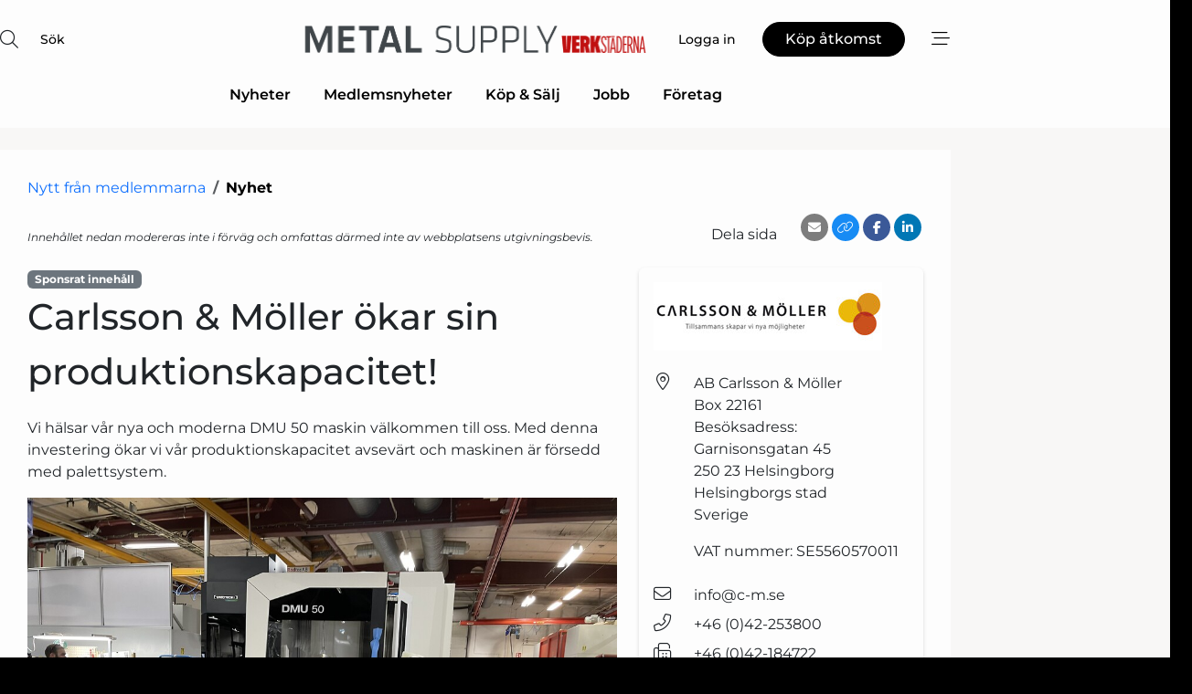

--- FILE ---
content_type: text/html; charset=utf-8
request_url: https://www.google.com/recaptcha/api2/anchor?ar=1&k=6LfYZQgTAAAAAGB8wOiuuG7WyX85mbCqNEyM5vM1&co=aHR0cHM6Ly93d3cubWV0YWwtc3VwcGx5LnNlOjQ0Mw..&hl=sv&v=PoyoqOPhxBO7pBk68S4YbpHZ&size=normal&anchor-ms=20000&execute-ms=30000&cb=pm9uro4sdxez
body_size: 49692
content:
<!DOCTYPE HTML><html dir="ltr" lang="sv"><head><meta http-equiv="Content-Type" content="text/html; charset=UTF-8">
<meta http-equiv="X-UA-Compatible" content="IE=edge">
<title>reCAPTCHA</title>
<style type="text/css">
/* cyrillic-ext */
@font-face {
  font-family: 'Roboto';
  font-style: normal;
  font-weight: 400;
  font-stretch: 100%;
  src: url(//fonts.gstatic.com/s/roboto/v48/KFO7CnqEu92Fr1ME7kSn66aGLdTylUAMa3GUBHMdazTgWw.woff2) format('woff2');
  unicode-range: U+0460-052F, U+1C80-1C8A, U+20B4, U+2DE0-2DFF, U+A640-A69F, U+FE2E-FE2F;
}
/* cyrillic */
@font-face {
  font-family: 'Roboto';
  font-style: normal;
  font-weight: 400;
  font-stretch: 100%;
  src: url(//fonts.gstatic.com/s/roboto/v48/KFO7CnqEu92Fr1ME7kSn66aGLdTylUAMa3iUBHMdazTgWw.woff2) format('woff2');
  unicode-range: U+0301, U+0400-045F, U+0490-0491, U+04B0-04B1, U+2116;
}
/* greek-ext */
@font-face {
  font-family: 'Roboto';
  font-style: normal;
  font-weight: 400;
  font-stretch: 100%;
  src: url(//fonts.gstatic.com/s/roboto/v48/KFO7CnqEu92Fr1ME7kSn66aGLdTylUAMa3CUBHMdazTgWw.woff2) format('woff2');
  unicode-range: U+1F00-1FFF;
}
/* greek */
@font-face {
  font-family: 'Roboto';
  font-style: normal;
  font-weight: 400;
  font-stretch: 100%;
  src: url(//fonts.gstatic.com/s/roboto/v48/KFO7CnqEu92Fr1ME7kSn66aGLdTylUAMa3-UBHMdazTgWw.woff2) format('woff2');
  unicode-range: U+0370-0377, U+037A-037F, U+0384-038A, U+038C, U+038E-03A1, U+03A3-03FF;
}
/* math */
@font-face {
  font-family: 'Roboto';
  font-style: normal;
  font-weight: 400;
  font-stretch: 100%;
  src: url(//fonts.gstatic.com/s/roboto/v48/KFO7CnqEu92Fr1ME7kSn66aGLdTylUAMawCUBHMdazTgWw.woff2) format('woff2');
  unicode-range: U+0302-0303, U+0305, U+0307-0308, U+0310, U+0312, U+0315, U+031A, U+0326-0327, U+032C, U+032F-0330, U+0332-0333, U+0338, U+033A, U+0346, U+034D, U+0391-03A1, U+03A3-03A9, U+03B1-03C9, U+03D1, U+03D5-03D6, U+03F0-03F1, U+03F4-03F5, U+2016-2017, U+2034-2038, U+203C, U+2040, U+2043, U+2047, U+2050, U+2057, U+205F, U+2070-2071, U+2074-208E, U+2090-209C, U+20D0-20DC, U+20E1, U+20E5-20EF, U+2100-2112, U+2114-2115, U+2117-2121, U+2123-214F, U+2190, U+2192, U+2194-21AE, U+21B0-21E5, U+21F1-21F2, U+21F4-2211, U+2213-2214, U+2216-22FF, U+2308-230B, U+2310, U+2319, U+231C-2321, U+2336-237A, U+237C, U+2395, U+239B-23B7, U+23D0, U+23DC-23E1, U+2474-2475, U+25AF, U+25B3, U+25B7, U+25BD, U+25C1, U+25CA, U+25CC, U+25FB, U+266D-266F, U+27C0-27FF, U+2900-2AFF, U+2B0E-2B11, U+2B30-2B4C, U+2BFE, U+3030, U+FF5B, U+FF5D, U+1D400-1D7FF, U+1EE00-1EEFF;
}
/* symbols */
@font-face {
  font-family: 'Roboto';
  font-style: normal;
  font-weight: 400;
  font-stretch: 100%;
  src: url(//fonts.gstatic.com/s/roboto/v48/KFO7CnqEu92Fr1ME7kSn66aGLdTylUAMaxKUBHMdazTgWw.woff2) format('woff2');
  unicode-range: U+0001-000C, U+000E-001F, U+007F-009F, U+20DD-20E0, U+20E2-20E4, U+2150-218F, U+2190, U+2192, U+2194-2199, U+21AF, U+21E6-21F0, U+21F3, U+2218-2219, U+2299, U+22C4-22C6, U+2300-243F, U+2440-244A, U+2460-24FF, U+25A0-27BF, U+2800-28FF, U+2921-2922, U+2981, U+29BF, U+29EB, U+2B00-2BFF, U+4DC0-4DFF, U+FFF9-FFFB, U+10140-1018E, U+10190-1019C, U+101A0, U+101D0-101FD, U+102E0-102FB, U+10E60-10E7E, U+1D2C0-1D2D3, U+1D2E0-1D37F, U+1F000-1F0FF, U+1F100-1F1AD, U+1F1E6-1F1FF, U+1F30D-1F30F, U+1F315, U+1F31C, U+1F31E, U+1F320-1F32C, U+1F336, U+1F378, U+1F37D, U+1F382, U+1F393-1F39F, U+1F3A7-1F3A8, U+1F3AC-1F3AF, U+1F3C2, U+1F3C4-1F3C6, U+1F3CA-1F3CE, U+1F3D4-1F3E0, U+1F3ED, U+1F3F1-1F3F3, U+1F3F5-1F3F7, U+1F408, U+1F415, U+1F41F, U+1F426, U+1F43F, U+1F441-1F442, U+1F444, U+1F446-1F449, U+1F44C-1F44E, U+1F453, U+1F46A, U+1F47D, U+1F4A3, U+1F4B0, U+1F4B3, U+1F4B9, U+1F4BB, U+1F4BF, U+1F4C8-1F4CB, U+1F4D6, U+1F4DA, U+1F4DF, U+1F4E3-1F4E6, U+1F4EA-1F4ED, U+1F4F7, U+1F4F9-1F4FB, U+1F4FD-1F4FE, U+1F503, U+1F507-1F50B, U+1F50D, U+1F512-1F513, U+1F53E-1F54A, U+1F54F-1F5FA, U+1F610, U+1F650-1F67F, U+1F687, U+1F68D, U+1F691, U+1F694, U+1F698, U+1F6AD, U+1F6B2, U+1F6B9-1F6BA, U+1F6BC, U+1F6C6-1F6CF, U+1F6D3-1F6D7, U+1F6E0-1F6EA, U+1F6F0-1F6F3, U+1F6F7-1F6FC, U+1F700-1F7FF, U+1F800-1F80B, U+1F810-1F847, U+1F850-1F859, U+1F860-1F887, U+1F890-1F8AD, U+1F8B0-1F8BB, U+1F8C0-1F8C1, U+1F900-1F90B, U+1F93B, U+1F946, U+1F984, U+1F996, U+1F9E9, U+1FA00-1FA6F, U+1FA70-1FA7C, U+1FA80-1FA89, U+1FA8F-1FAC6, U+1FACE-1FADC, U+1FADF-1FAE9, U+1FAF0-1FAF8, U+1FB00-1FBFF;
}
/* vietnamese */
@font-face {
  font-family: 'Roboto';
  font-style: normal;
  font-weight: 400;
  font-stretch: 100%;
  src: url(//fonts.gstatic.com/s/roboto/v48/KFO7CnqEu92Fr1ME7kSn66aGLdTylUAMa3OUBHMdazTgWw.woff2) format('woff2');
  unicode-range: U+0102-0103, U+0110-0111, U+0128-0129, U+0168-0169, U+01A0-01A1, U+01AF-01B0, U+0300-0301, U+0303-0304, U+0308-0309, U+0323, U+0329, U+1EA0-1EF9, U+20AB;
}
/* latin-ext */
@font-face {
  font-family: 'Roboto';
  font-style: normal;
  font-weight: 400;
  font-stretch: 100%;
  src: url(//fonts.gstatic.com/s/roboto/v48/KFO7CnqEu92Fr1ME7kSn66aGLdTylUAMa3KUBHMdazTgWw.woff2) format('woff2');
  unicode-range: U+0100-02BA, U+02BD-02C5, U+02C7-02CC, U+02CE-02D7, U+02DD-02FF, U+0304, U+0308, U+0329, U+1D00-1DBF, U+1E00-1E9F, U+1EF2-1EFF, U+2020, U+20A0-20AB, U+20AD-20C0, U+2113, U+2C60-2C7F, U+A720-A7FF;
}
/* latin */
@font-face {
  font-family: 'Roboto';
  font-style: normal;
  font-weight: 400;
  font-stretch: 100%;
  src: url(//fonts.gstatic.com/s/roboto/v48/KFO7CnqEu92Fr1ME7kSn66aGLdTylUAMa3yUBHMdazQ.woff2) format('woff2');
  unicode-range: U+0000-00FF, U+0131, U+0152-0153, U+02BB-02BC, U+02C6, U+02DA, U+02DC, U+0304, U+0308, U+0329, U+2000-206F, U+20AC, U+2122, U+2191, U+2193, U+2212, U+2215, U+FEFF, U+FFFD;
}
/* cyrillic-ext */
@font-face {
  font-family: 'Roboto';
  font-style: normal;
  font-weight: 500;
  font-stretch: 100%;
  src: url(//fonts.gstatic.com/s/roboto/v48/KFO7CnqEu92Fr1ME7kSn66aGLdTylUAMa3GUBHMdazTgWw.woff2) format('woff2');
  unicode-range: U+0460-052F, U+1C80-1C8A, U+20B4, U+2DE0-2DFF, U+A640-A69F, U+FE2E-FE2F;
}
/* cyrillic */
@font-face {
  font-family: 'Roboto';
  font-style: normal;
  font-weight: 500;
  font-stretch: 100%;
  src: url(//fonts.gstatic.com/s/roboto/v48/KFO7CnqEu92Fr1ME7kSn66aGLdTylUAMa3iUBHMdazTgWw.woff2) format('woff2');
  unicode-range: U+0301, U+0400-045F, U+0490-0491, U+04B0-04B1, U+2116;
}
/* greek-ext */
@font-face {
  font-family: 'Roboto';
  font-style: normal;
  font-weight: 500;
  font-stretch: 100%;
  src: url(//fonts.gstatic.com/s/roboto/v48/KFO7CnqEu92Fr1ME7kSn66aGLdTylUAMa3CUBHMdazTgWw.woff2) format('woff2');
  unicode-range: U+1F00-1FFF;
}
/* greek */
@font-face {
  font-family: 'Roboto';
  font-style: normal;
  font-weight: 500;
  font-stretch: 100%;
  src: url(//fonts.gstatic.com/s/roboto/v48/KFO7CnqEu92Fr1ME7kSn66aGLdTylUAMa3-UBHMdazTgWw.woff2) format('woff2');
  unicode-range: U+0370-0377, U+037A-037F, U+0384-038A, U+038C, U+038E-03A1, U+03A3-03FF;
}
/* math */
@font-face {
  font-family: 'Roboto';
  font-style: normal;
  font-weight: 500;
  font-stretch: 100%;
  src: url(//fonts.gstatic.com/s/roboto/v48/KFO7CnqEu92Fr1ME7kSn66aGLdTylUAMawCUBHMdazTgWw.woff2) format('woff2');
  unicode-range: U+0302-0303, U+0305, U+0307-0308, U+0310, U+0312, U+0315, U+031A, U+0326-0327, U+032C, U+032F-0330, U+0332-0333, U+0338, U+033A, U+0346, U+034D, U+0391-03A1, U+03A3-03A9, U+03B1-03C9, U+03D1, U+03D5-03D6, U+03F0-03F1, U+03F4-03F5, U+2016-2017, U+2034-2038, U+203C, U+2040, U+2043, U+2047, U+2050, U+2057, U+205F, U+2070-2071, U+2074-208E, U+2090-209C, U+20D0-20DC, U+20E1, U+20E5-20EF, U+2100-2112, U+2114-2115, U+2117-2121, U+2123-214F, U+2190, U+2192, U+2194-21AE, U+21B0-21E5, U+21F1-21F2, U+21F4-2211, U+2213-2214, U+2216-22FF, U+2308-230B, U+2310, U+2319, U+231C-2321, U+2336-237A, U+237C, U+2395, U+239B-23B7, U+23D0, U+23DC-23E1, U+2474-2475, U+25AF, U+25B3, U+25B7, U+25BD, U+25C1, U+25CA, U+25CC, U+25FB, U+266D-266F, U+27C0-27FF, U+2900-2AFF, U+2B0E-2B11, U+2B30-2B4C, U+2BFE, U+3030, U+FF5B, U+FF5D, U+1D400-1D7FF, U+1EE00-1EEFF;
}
/* symbols */
@font-face {
  font-family: 'Roboto';
  font-style: normal;
  font-weight: 500;
  font-stretch: 100%;
  src: url(//fonts.gstatic.com/s/roboto/v48/KFO7CnqEu92Fr1ME7kSn66aGLdTylUAMaxKUBHMdazTgWw.woff2) format('woff2');
  unicode-range: U+0001-000C, U+000E-001F, U+007F-009F, U+20DD-20E0, U+20E2-20E4, U+2150-218F, U+2190, U+2192, U+2194-2199, U+21AF, U+21E6-21F0, U+21F3, U+2218-2219, U+2299, U+22C4-22C6, U+2300-243F, U+2440-244A, U+2460-24FF, U+25A0-27BF, U+2800-28FF, U+2921-2922, U+2981, U+29BF, U+29EB, U+2B00-2BFF, U+4DC0-4DFF, U+FFF9-FFFB, U+10140-1018E, U+10190-1019C, U+101A0, U+101D0-101FD, U+102E0-102FB, U+10E60-10E7E, U+1D2C0-1D2D3, U+1D2E0-1D37F, U+1F000-1F0FF, U+1F100-1F1AD, U+1F1E6-1F1FF, U+1F30D-1F30F, U+1F315, U+1F31C, U+1F31E, U+1F320-1F32C, U+1F336, U+1F378, U+1F37D, U+1F382, U+1F393-1F39F, U+1F3A7-1F3A8, U+1F3AC-1F3AF, U+1F3C2, U+1F3C4-1F3C6, U+1F3CA-1F3CE, U+1F3D4-1F3E0, U+1F3ED, U+1F3F1-1F3F3, U+1F3F5-1F3F7, U+1F408, U+1F415, U+1F41F, U+1F426, U+1F43F, U+1F441-1F442, U+1F444, U+1F446-1F449, U+1F44C-1F44E, U+1F453, U+1F46A, U+1F47D, U+1F4A3, U+1F4B0, U+1F4B3, U+1F4B9, U+1F4BB, U+1F4BF, U+1F4C8-1F4CB, U+1F4D6, U+1F4DA, U+1F4DF, U+1F4E3-1F4E6, U+1F4EA-1F4ED, U+1F4F7, U+1F4F9-1F4FB, U+1F4FD-1F4FE, U+1F503, U+1F507-1F50B, U+1F50D, U+1F512-1F513, U+1F53E-1F54A, U+1F54F-1F5FA, U+1F610, U+1F650-1F67F, U+1F687, U+1F68D, U+1F691, U+1F694, U+1F698, U+1F6AD, U+1F6B2, U+1F6B9-1F6BA, U+1F6BC, U+1F6C6-1F6CF, U+1F6D3-1F6D7, U+1F6E0-1F6EA, U+1F6F0-1F6F3, U+1F6F7-1F6FC, U+1F700-1F7FF, U+1F800-1F80B, U+1F810-1F847, U+1F850-1F859, U+1F860-1F887, U+1F890-1F8AD, U+1F8B0-1F8BB, U+1F8C0-1F8C1, U+1F900-1F90B, U+1F93B, U+1F946, U+1F984, U+1F996, U+1F9E9, U+1FA00-1FA6F, U+1FA70-1FA7C, U+1FA80-1FA89, U+1FA8F-1FAC6, U+1FACE-1FADC, U+1FADF-1FAE9, U+1FAF0-1FAF8, U+1FB00-1FBFF;
}
/* vietnamese */
@font-face {
  font-family: 'Roboto';
  font-style: normal;
  font-weight: 500;
  font-stretch: 100%;
  src: url(//fonts.gstatic.com/s/roboto/v48/KFO7CnqEu92Fr1ME7kSn66aGLdTylUAMa3OUBHMdazTgWw.woff2) format('woff2');
  unicode-range: U+0102-0103, U+0110-0111, U+0128-0129, U+0168-0169, U+01A0-01A1, U+01AF-01B0, U+0300-0301, U+0303-0304, U+0308-0309, U+0323, U+0329, U+1EA0-1EF9, U+20AB;
}
/* latin-ext */
@font-face {
  font-family: 'Roboto';
  font-style: normal;
  font-weight: 500;
  font-stretch: 100%;
  src: url(//fonts.gstatic.com/s/roboto/v48/KFO7CnqEu92Fr1ME7kSn66aGLdTylUAMa3KUBHMdazTgWw.woff2) format('woff2');
  unicode-range: U+0100-02BA, U+02BD-02C5, U+02C7-02CC, U+02CE-02D7, U+02DD-02FF, U+0304, U+0308, U+0329, U+1D00-1DBF, U+1E00-1E9F, U+1EF2-1EFF, U+2020, U+20A0-20AB, U+20AD-20C0, U+2113, U+2C60-2C7F, U+A720-A7FF;
}
/* latin */
@font-face {
  font-family: 'Roboto';
  font-style: normal;
  font-weight: 500;
  font-stretch: 100%;
  src: url(//fonts.gstatic.com/s/roboto/v48/KFO7CnqEu92Fr1ME7kSn66aGLdTylUAMa3yUBHMdazQ.woff2) format('woff2');
  unicode-range: U+0000-00FF, U+0131, U+0152-0153, U+02BB-02BC, U+02C6, U+02DA, U+02DC, U+0304, U+0308, U+0329, U+2000-206F, U+20AC, U+2122, U+2191, U+2193, U+2212, U+2215, U+FEFF, U+FFFD;
}
/* cyrillic-ext */
@font-face {
  font-family: 'Roboto';
  font-style: normal;
  font-weight: 900;
  font-stretch: 100%;
  src: url(//fonts.gstatic.com/s/roboto/v48/KFO7CnqEu92Fr1ME7kSn66aGLdTylUAMa3GUBHMdazTgWw.woff2) format('woff2');
  unicode-range: U+0460-052F, U+1C80-1C8A, U+20B4, U+2DE0-2DFF, U+A640-A69F, U+FE2E-FE2F;
}
/* cyrillic */
@font-face {
  font-family: 'Roboto';
  font-style: normal;
  font-weight: 900;
  font-stretch: 100%;
  src: url(//fonts.gstatic.com/s/roboto/v48/KFO7CnqEu92Fr1ME7kSn66aGLdTylUAMa3iUBHMdazTgWw.woff2) format('woff2');
  unicode-range: U+0301, U+0400-045F, U+0490-0491, U+04B0-04B1, U+2116;
}
/* greek-ext */
@font-face {
  font-family: 'Roboto';
  font-style: normal;
  font-weight: 900;
  font-stretch: 100%;
  src: url(//fonts.gstatic.com/s/roboto/v48/KFO7CnqEu92Fr1ME7kSn66aGLdTylUAMa3CUBHMdazTgWw.woff2) format('woff2');
  unicode-range: U+1F00-1FFF;
}
/* greek */
@font-face {
  font-family: 'Roboto';
  font-style: normal;
  font-weight: 900;
  font-stretch: 100%;
  src: url(//fonts.gstatic.com/s/roboto/v48/KFO7CnqEu92Fr1ME7kSn66aGLdTylUAMa3-UBHMdazTgWw.woff2) format('woff2');
  unicode-range: U+0370-0377, U+037A-037F, U+0384-038A, U+038C, U+038E-03A1, U+03A3-03FF;
}
/* math */
@font-face {
  font-family: 'Roboto';
  font-style: normal;
  font-weight: 900;
  font-stretch: 100%;
  src: url(//fonts.gstatic.com/s/roboto/v48/KFO7CnqEu92Fr1ME7kSn66aGLdTylUAMawCUBHMdazTgWw.woff2) format('woff2');
  unicode-range: U+0302-0303, U+0305, U+0307-0308, U+0310, U+0312, U+0315, U+031A, U+0326-0327, U+032C, U+032F-0330, U+0332-0333, U+0338, U+033A, U+0346, U+034D, U+0391-03A1, U+03A3-03A9, U+03B1-03C9, U+03D1, U+03D5-03D6, U+03F0-03F1, U+03F4-03F5, U+2016-2017, U+2034-2038, U+203C, U+2040, U+2043, U+2047, U+2050, U+2057, U+205F, U+2070-2071, U+2074-208E, U+2090-209C, U+20D0-20DC, U+20E1, U+20E5-20EF, U+2100-2112, U+2114-2115, U+2117-2121, U+2123-214F, U+2190, U+2192, U+2194-21AE, U+21B0-21E5, U+21F1-21F2, U+21F4-2211, U+2213-2214, U+2216-22FF, U+2308-230B, U+2310, U+2319, U+231C-2321, U+2336-237A, U+237C, U+2395, U+239B-23B7, U+23D0, U+23DC-23E1, U+2474-2475, U+25AF, U+25B3, U+25B7, U+25BD, U+25C1, U+25CA, U+25CC, U+25FB, U+266D-266F, U+27C0-27FF, U+2900-2AFF, U+2B0E-2B11, U+2B30-2B4C, U+2BFE, U+3030, U+FF5B, U+FF5D, U+1D400-1D7FF, U+1EE00-1EEFF;
}
/* symbols */
@font-face {
  font-family: 'Roboto';
  font-style: normal;
  font-weight: 900;
  font-stretch: 100%;
  src: url(//fonts.gstatic.com/s/roboto/v48/KFO7CnqEu92Fr1ME7kSn66aGLdTylUAMaxKUBHMdazTgWw.woff2) format('woff2');
  unicode-range: U+0001-000C, U+000E-001F, U+007F-009F, U+20DD-20E0, U+20E2-20E4, U+2150-218F, U+2190, U+2192, U+2194-2199, U+21AF, U+21E6-21F0, U+21F3, U+2218-2219, U+2299, U+22C4-22C6, U+2300-243F, U+2440-244A, U+2460-24FF, U+25A0-27BF, U+2800-28FF, U+2921-2922, U+2981, U+29BF, U+29EB, U+2B00-2BFF, U+4DC0-4DFF, U+FFF9-FFFB, U+10140-1018E, U+10190-1019C, U+101A0, U+101D0-101FD, U+102E0-102FB, U+10E60-10E7E, U+1D2C0-1D2D3, U+1D2E0-1D37F, U+1F000-1F0FF, U+1F100-1F1AD, U+1F1E6-1F1FF, U+1F30D-1F30F, U+1F315, U+1F31C, U+1F31E, U+1F320-1F32C, U+1F336, U+1F378, U+1F37D, U+1F382, U+1F393-1F39F, U+1F3A7-1F3A8, U+1F3AC-1F3AF, U+1F3C2, U+1F3C4-1F3C6, U+1F3CA-1F3CE, U+1F3D4-1F3E0, U+1F3ED, U+1F3F1-1F3F3, U+1F3F5-1F3F7, U+1F408, U+1F415, U+1F41F, U+1F426, U+1F43F, U+1F441-1F442, U+1F444, U+1F446-1F449, U+1F44C-1F44E, U+1F453, U+1F46A, U+1F47D, U+1F4A3, U+1F4B0, U+1F4B3, U+1F4B9, U+1F4BB, U+1F4BF, U+1F4C8-1F4CB, U+1F4D6, U+1F4DA, U+1F4DF, U+1F4E3-1F4E6, U+1F4EA-1F4ED, U+1F4F7, U+1F4F9-1F4FB, U+1F4FD-1F4FE, U+1F503, U+1F507-1F50B, U+1F50D, U+1F512-1F513, U+1F53E-1F54A, U+1F54F-1F5FA, U+1F610, U+1F650-1F67F, U+1F687, U+1F68D, U+1F691, U+1F694, U+1F698, U+1F6AD, U+1F6B2, U+1F6B9-1F6BA, U+1F6BC, U+1F6C6-1F6CF, U+1F6D3-1F6D7, U+1F6E0-1F6EA, U+1F6F0-1F6F3, U+1F6F7-1F6FC, U+1F700-1F7FF, U+1F800-1F80B, U+1F810-1F847, U+1F850-1F859, U+1F860-1F887, U+1F890-1F8AD, U+1F8B0-1F8BB, U+1F8C0-1F8C1, U+1F900-1F90B, U+1F93B, U+1F946, U+1F984, U+1F996, U+1F9E9, U+1FA00-1FA6F, U+1FA70-1FA7C, U+1FA80-1FA89, U+1FA8F-1FAC6, U+1FACE-1FADC, U+1FADF-1FAE9, U+1FAF0-1FAF8, U+1FB00-1FBFF;
}
/* vietnamese */
@font-face {
  font-family: 'Roboto';
  font-style: normal;
  font-weight: 900;
  font-stretch: 100%;
  src: url(//fonts.gstatic.com/s/roboto/v48/KFO7CnqEu92Fr1ME7kSn66aGLdTylUAMa3OUBHMdazTgWw.woff2) format('woff2');
  unicode-range: U+0102-0103, U+0110-0111, U+0128-0129, U+0168-0169, U+01A0-01A1, U+01AF-01B0, U+0300-0301, U+0303-0304, U+0308-0309, U+0323, U+0329, U+1EA0-1EF9, U+20AB;
}
/* latin-ext */
@font-face {
  font-family: 'Roboto';
  font-style: normal;
  font-weight: 900;
  font-stretch: 100%;
  src: url(//fonts.gstatic.com/s/roboto/v48/KFO7CnqEu92Fr1ME7kSn66aGLdTylUAMa3KUBHMdazTgWw.woff2) format('woff2');
  unicode-range: U+0100-02BA, U+02BD-02C5, U+02C7-02CC, U+02CE-02D7, U+02DD-02FF, U+0304, U+0308, U+0329, U+1D00-1DBF, U+1E00-1E9F, U+1EF2-1EFF, U+2020, U+20A0-20AB, U+20AD-20C0, U+2113, U+2C60-2C7F, U+A720-A7FF;
}
/* latin */
@font-face {
  font-family: 'Roboto';
  font-style: normal;
  font-weight: 900;
  font-stretch: 100%;
  src: url(//fonts.gstatic.com/s/roboto/v48/KFO7CnqEu92Fr1ME7kSn66aGLdTylUAMa3yUBHMdazQ.woff2) format('woff2');
  unicode-range: U+0000-00FF, U+0131, U+0152-0153, U+02BB-02BC, U+02C6, U+02DA, U+02DC, U+0304, U+0308, U+0329, U+2000-206F, U+20AC, U+2122, U+2191, U+2193, U+2212, U+2215, U+FEFF, U+FFFD;
}

</style>
<link rel="stylesheet" type="text/css" href="https://www.gstatic.com/recaptcha/releases/PoyoqOPhxBO7pBk68S4YbpHZ/styles__ltr.css">
<script nonce="6SNawg1USVnsJNCLJW7l8g" type="text/javascript">window['__recaptcha_api'] = 'https://www.google.com/recaptcha/api2/';</script>
<script type="text/javascript" src="https://www.gstatic.com/recaptcha/releases/PoyoqOPhxBO7pBk68S4YbpHZ/recaptcha__sv.js" nonce="6SNawg1USVnsJNCLJW7l8g">
      
    </script></head>
<body><div id="rc-anchor-alert" class="rc-anchor-alert"></div>
<input type="hidden" id="recaptcha-token" value="[base64]">
<script type="text/javascript" nonce="6SNawg1USVnsJNCLJW7l8g">
      recaptcha.anchor.Main.init("[\x22ainput\x22,[\x22bgdata\x22,\x22\x22,\[base64]/[base64]/[base64]/bmV3IHJbeF0oY1swXSk6RT09Mj9uZXcgclt4XShjWzBdLGNbMV0pOkU9PTM/bmV3IHJbeF0oY1swXSxjWzFdLGNbMl0pOkU9PTQ/[base64]/[base64]/[base64]/[base64]/[base64]/[base64]/[base64]/[base64]\x22,\[base64]\\u003d\\u003d\x22,\x22w4Y5wrfCtlHCksKlGMOzw53DrSQUwqFYwohXwoNCwrLDrGbDv3rCn19Pw6zCh8OxwpnDmVvCusOlw7XDrXvCjRLCgjfDksOLVXLDnhLDqMO+wo/ClcKyIMK1S8KfNMODEcOVw7DCmcOYwoTClF4tFiodQk12asKLI8OZw6rDo8O4wpRfwqPDgFYpNcKyWzJHGMO/TkZxw4ItwqESIsKMdMOGCsKHesO1I8K+w58FeG/DvcOfw4s/b8KUwqd1w53Cs2/[base64]/CoR86UsKGKsOJQcK2w6fDskp0NkXCksOlwqYew6YpwqzCjcKCwpVwRUgmJsKvZMKGwoFQw55OwoggVMKiwq5aw6tYwroJw7vDrcOwH8O/UChSw5zCp8KwCcO2LzXCg8O8w6nDksK2wqQmasKZworCrgLDtsKpw5/Dv8OmX8OewpbCmMO4EsKmwp/[base64]/CucO9wr1yAGNlw7MHLAN1wovDq8OjDVTCgVtqCsKyQ0poccOIw5TDmcOswpkpFMKMUFwjFsKIUsOfwog2QMKbRwjCicKdwrTDtMOKJ8O5RD7Dm8Kmw7HCiyXDscKzw4dhw4otwqvDmsKfw7ktLD83QsKfw54Bw7/ClAMtwq44Q8OEw5UYwqwVFsOUWcKVw5zDoMKWYsK2wrABw7HDu8K9Mh0jL8K5JijCj8O8wrp1w55Fwqk0wq7DrsOca8KXw5DCm8Kxwq0xYl7DkcKNw4DCu8KMFAp8w7DDocK3PUHCrMOYwobDvcOpw5PCuMOuw40pw6/[base64]/CjCnCjGFwwoxVw4R3w7dRZFFOwrkKNcOLw5l5woBsEWHCvsKbw5rDrcOGwo8jTQPDnjgYNcOob8Ofw64nw6/ChsOKM8Oyw6fDj0jDkz/CmEbCgljDoMK0AlPDkhR0ZGHCtsKzwpbDi8KNwpfCqMOrw5XDtTF/ShpUwoXDqx9FcndYKUMfQcO+wpTCpycXwrvCnDtCwqFZd8KNBcOvwoXCk8OBdD/[base64]/CuT/[base64]/[base64]/DnFHCnz/CmsKHwo/[base64]/CjMONNi1DTi5PbgRLKsOTN0LDpRHDvx5ywqbDkit5w5Vxw77CjD7DqnR7F1/[base64]/CvTxFXHsCUGckwrzDvsOyw6t6SMKYXcKQw6TDvXDCuMKFwoN7BMKZXFJgw4kPw60qFsOKBAM/w4EsOcO3a8OITwvCpEhkcMOBNH7DkBVeJMOQRMObwoxSOMOVfsOfVsOjw60wXA43dh3ClEzCgzXCoSBwEQzCusOxwr/Dt8KFYTvCuGPCmMO0w5/Ctw/Do8OowoxmVV7DhV9UHgHDtMKWcTlpwqfDrsO7DnJAVsKjYDHDnsKUbFXDqMOjw5R4N0F3AMOPIcK5CBFPEwjDgUbCsA88w67DvsKHwoxWdQ3DmHMYMMOKw6HDqhjDuSfCj8KGbcOwwqceGsKxAHxNwr4/AMOLMkNlwqrDjHkxYkRTw7HDvG8AwqkTw5g2cHINeMKhw5Z/[base64]/G8KLF8OlwonDkcKTw7B/wo99w49nTEDDgW/DnMKPVcOiw4EGw5TDpk3DkcOsWXUrEMOLLcKUD3fCs8ObahpcL8OVwq54KmfDulBHwokSTsKwGVh0w7HDq3HClcOiwoFbTMOOwqfDjSouwodITsKgPRLCgXnDgVMXRFjCtMOEw6XDrz4Mfj8QJMKQwosowrscw7LDpnMzeQDCigbCqMKTRw/Dl8Otwrgiw50BwpQ2woBDQcKocW1HasOpwqrCrGFCw6/DtMONwoJubsKffMOKw4I/wqjCjw3CrMOxw7bCqcOlwrt0w7TDgsKmRzlTwo/CgsKYw7Q9X8OKFywdw50hZ2TDlcOXw4FeWMK6ewNOwr3CiX1jWE9nBcOPwpjCsUMEw4UDZ8KVCsOlwpPCh23CszXClsOLR8OuaBXCgcK3wq/[base64]/[base64]/CkcKabTxzwod9woQ+w7PCvcKvVAJ8wprCsMKuwrQ+VH7DkMOVw6jCn0hBw6DDo8KSITZBf8O/[base64]/CjhvCl3XDjiNzw60GQsKjQMKOw6p9dMOzwp/DusK4w5BKJ2rDlMOhPF1BK8O3ZcOGViDDmHbChsONw5AIO1zCuCVdwpAXCcORKx1dw6vDssO+JcKNw6fCtTtzVMO1Yi5GfcKtRmPDhsK7LSnDnMK1wqFrUMK3w5bDnMOmOXIpYj7Dh1JrYsKeYDLCp8OXwrPCkcO4JMKpw4tDMMKMdsK1VXFEWS/CrxNrw4Nxwq/Dp8O/[base64]/CocKLJMKSw4I+UVUewqfDvsOqZ3/CmcOrw4TCtcO6wrIUEcKsO3cjdB9sSMOxLcKPWcO/cAPCgDLDiMOiw5tGZzvDp8OKw4nDnxZHT8OlwpdYw7RXw50TwqDCt1UvQn/[base64]/w5PDhhpdw6hJehHCu8KYwpvCn3jCsXLCusK+woFBw602wrMBwqsuwpbDhhQSJsOUKMOJw6nCpClfwrtlw5cPPcO6w7DCvg7CgcKRPMOXeMOdwpvDvgrDpQAYw4/[base64]/ClMKlwrDDvVLCtBdhw71UaMOfCUzDksOtPcOGXAnChilAw7XCt0jCn8Onw6jCigFYBRjCncO3w5l1TsOUwoJnw5bCrxnDphRQw7Q9w59/w7PDrnkhwrQCJcOTTiNLCT3DgsO+OQvDoMKlwpZVwqdLw4/CgMO4w6MVc8OSw6EAcjzDkcK0w7AWwoItd8OjwpFEK8O/wpHCmUPDj2/[base64]/DpDgIwpEfQQsSQVzDpGI+w6bCv8K8NcKjYsOaDxzCqMKewrTCs8KCw48fwp5nJ3/[base64]/DnMKOVzfCqTpkbMKhAMOuwppvwoLDusKuWU5IGcOdIsOoRcKyw4IswpHCp8OgAMK5csO4wow8A2diw4t7wol6X2QuRULDtcKTaU7CicK+wrHCkEvDocKlwrPDpSQJfjQSw6bDu8OCOGEkw59EFyw4NhvDkBUBw5PCr8OzLUU5Rk0qw67CuD3CsB/CjsK8w5HDlShxw7Bjw7IaJcOtw6XDkF9+wqIkJGx4w7sKCMOrODvDqRsfw5M0w7rCjHJILTV8wqwIEMO8NFZzDsKffMKJGH4Vw6vDs8K5w4p9Lk3DlD/ChUTCsmZIQUrDsSzCqsOjKsOcw7ZgU3I8wpFmfC/[base64]/[base64]/DhS/DvcOOwrs3w6JUJUh9w53CrAwTb8OMwq8TwrrCisK8KWE1woLDmGhjwrvCvzUpKn/[base64]/Cq8KkYkXDuk4uAcO0w4VOM8OpAMObw6sfw6rDoQzDkAQXw5PCm8Kew6UMQ8KQGwgeKcOqP1/DuhbDnsOBTg9EfsOHZGgcwpthSUPDoAA8HnXCscOMwpMYYWXCoHLCqR3DvQ4Tw7NSw4XDtMKiwoPCuMKBw5fDsW3CkcK5XkXCt8OLfsOkwrd8SMKRaMOIwpYkw6QackXDljDCl2IBdMOQAiLCjE/DrF0EKBFKw58dwpdrwp0Nw6bDh0HDk8OCw4Y0IcKoeGjDlTwzwqvCk8ODRksIdsK4OsKbcnbDr8OSDS9uw5JlHcKNYcKwYQg8BMKjw5rCkUFTwqV6wrzCnHvCly3CpwYGXVzCrcOhwr/CicKxNRjCksKoEi5zQCEjwpHCtsO1VsKVMRrCiMOGIwdJdiwkw6c3c8OTwrvCn8OQwpZ/csO9OF4nwpnCmy5edMKzwrXCuVk6VwZiw6jDjsORIMOww6jCly56EcOHbg/DnVbCnB03w613TMKresOKw4/ChhXDuFYXPsO/[base64]/CrcO5wr7DucO6w4glKVBvwpLCgcOhwoJHZcKpwr3DjMKWIsK0w7rCpMK5wq/DrkA+KsOgwqVfw711M8KBwpzCvcK2FHHCqsO3Xn7DnMKXH23Cg8K2wofDsSvDoiHDs8ORwr1rwrzCv8OOLXTDiRnCun/DpMOVwr/DkBvDgmkNw6wUIsOhecOSw4LDuB3DiDLDvjTDtgF1ImUOwrsEwqPClAcWYsOiIcO/w6VrZCkiwowZMlrDhTfDp8O5w7jDisOXwoBUwo8ww7JSfsOhwooDwqjDrsKpw5kDw5PCkcKEQcOfU8K8GsO2FjwrwpQzw6BhecO1wp49QCPDpcK7GMK+aRLCiMOIwrDClRDCq8KPw5ArwrgCwpgQw7TCtQERAMKJLBp4HsOjw6QvOTA9wrHCvRXChwdHw5nDmmnDqQ/[base64]/CjsOVwoJcaytIPMK9w5l6wqPDs8O2aMOUeMORw5DCosKmJ2UiwpjCtsKMJ8K/asKkwqjCuMOXw4dqFXIwbcKvfhRvJ0Euw6XCg8KQd0VJW0RMCcKPwrliw4tew78ewqcRw63CmGYaVMOTwqAtHsOnwonDqCMzw5jDjSnDrMK8LUjDr8OPWy5Dw51awo9Uw7JoYcKrV8KgLUzCscOHEcKDdwkYW8Otwq8Gw5tHH8O6ZXsOwpfCjUoOIsKsIH/Dh1PDvMKtw7TClXVhSMKEA8KBDBbDncOUbXvCt8OZCDfCl8OXWTrDgMKsLljCn1bDmFnDuj/[base64]/DuMKmwqDChy4Qw6oDwqQdMcOkwozDtMOnL8KTw4lkw7law7IVY0lCDz7Ck3/Dm0TDi8OhHcKJLSkOw5V1MMKwdw1BwrrDuMKZR3fCsMOTGHt2S8KfUcOTDU/DtEEdw4VsOizDiAEtJmvCoMKUCcOYw4XDhUwiwoAxw6ITwqPCujYEwpnDq8K7w758w57DrsKfw6xLVcOCwpvCpwkZesK0McOlGAUaw7xDTDzDmsKgQcOPw74QScKgWnzCkRTCqsK7wq3CosK/wrd+H8KtS8KFwrfDtMKaw4A+w5zDog/[base64]/wqrCvsOJEhs3w6rDocOJw6nDmzxQw6pMLsKRw54Sf8KIw5cpwpBhdUZHRXLDmBNZRH4Rwr58wozCpcK1wofDh1ZUw5FHw6MLFk4CwrTDvsOPRsOPBsK4WMK+VFFFwow8wo3Cg1LCjA/DrlhhCMOEw7xdF8KewqxKwqzCnlbDqnhaw5LDl8Kdw7jCtMO4N8OTwqTDsMK3wpVyQcK0Ky8vwpTDisKWwr3Ctig6HjF8BcKRAz3ClcKrWXzDm8KOwrHCocKnw5rCtsKGa8Oew77Co8O8ScOuA8Ksw5IjUU/CvVgSN8O9w7zDoMKIdcO8R8OCw582IlPCgy3ChjhnIQhqZyR2H0YKwrQRw5AJwqDDlsOnIcKAw7TDvXVEJll1cMKsdSzDg8KswrTDtMKnVWbChMOuKCbDicKFXWfDvCdPwrnCqmxgwq/DuylHCRbDmcKlV3cJcXVyworDimFADAwEwrRnDcO3wp0jbsKrwqM8w481XsOBworDoHYDwp/[base64]/Ct27CgsOqwpfCv1ARw7TCj2XDqg/DnMOqInrDoGQdw43CrFphw5rDhMKJwoXDnnPCt8KLw4J4w4bCmHPCgcKKcF4Zw4XCkwbDgcKAJsOQI8O0agrCi3MycMKyXMK2Nj7CpMKdw5dGFSHDtnp5GsKSw4XDhMOEBMOmA8K/KMKOw4HCsFTDnzfDpMKyXMKpwo1ewrfChQx6UVTDoj3Cknt9cAhIwqzDhVbCosOLIx/CsMKhfMK1FsKiK0PCuMK+w77DmcK4DiDCoHzDr0k+wpvCocOJw7LClMKlwppeaCrCmcOtwpVdN8OCw6HDrBHDjsK/[base64]/ChWXCrTbCvMKjw4/CnVVewphkHMKULsKDHsK2Q8OMAiXCnMOfwow8cSDCsgJyw6rCuCtiw79CSWFSw5I9w55gw5rCh8KYfsKARjAhw5gQOsKDw5HCs8OPakrCtE5Uw5YZw4fDs8OjBnLDqcOMbl3DiMKGwpLCr8O/w5DCisKfXMOmA3XDt8KzIMKTwo8yRjDDm8OMwrs4PMKVwpnDhwQvY8OgXMKUwrvCq8KZOz/Cr8OwOsKVw7bDjCTCvwDDicO8OCw+wp3DncO/ZR8Vw6UvwoEcCsOiwop2K8Kpwr/DojbCoAozQsKPw6XCvnxRw6XCrnx+w4EPwrNuw4o5dVfDsz3CvUjDucOsZsKzP8KHw4fCmcKFwr4swq/DgcK1D8Oxw6QCw5tOYSwTLjArwprDh8KoDAbDl8KqfMKCL8OTLl/CuMOHwpzDhHIYdDvDqMK6XMOUwpEEUzTDj0BRw4LDoTbCjVfDoMO4d8KfZHDDkxPCgzPDusKcw7jCkcOXw53Djzc/w5HDtcKbGsKZw7xLd8OiesKmw6AcJcKQwql7ccOcw7LCjzEyDzDClMOFNR1ow6tQw7zCh8KOPsKUwptgw6LCiMO8AncfKsK8BMOjwpzCmmTCpMKWw4jCm8OrHMO6wqLDg8KROnnCuMKcKcO3wpQfKx0fP8OJw44lIcOwwo/DpDXDjcKabDLDuErCsMKMI8K0w5fDosKMw7dDw7s7w7N3w7kHwovDlF9Tw7/[base64]/[base64]/w5gmw7pfF8Onw6DCiH7DvBzDs8O4esOGVlrDuBo0CsKVJBI8w5/CusOzdADDvcKcw7deXwrDicKIw6LDmcOYw71VOnTCsw3CmsKJBDxSP8OMGMO+w6TCm8KuPnsawoAZw6DCrcOhVcKMfsKJwqI+Vi/Ds2UUdcONw65aw6XDgsOuTMKkwr3DjAlpZE7DrMKow7nCsQzDu8O+VMOGLcKHQDTDr8O2wpvDksOIwrnCtMKkLS/Dlj98wp4pasKxZcOJSgvCm3cNUycgwpzCvUgGWT5gbcKtB8Kxw7w3woRfc8KtIRPDqEfDqMKGeU3DgAl0JsKEwpTCj33DtcKHw4pgXznCgMO0w5nCrQU0w5DDjHLDpsOmw7rCli7DtFTDvMK0w75/L8OTB8KRw4ZaQHbCvWovTMOcwqovwq3DmWvCiFrDpcO/w4DDsBXDuMO4wp/Dk8KJZUBhM8KDwqzClcOiZFrDuEbDpMKMXWLDrcOhdcOlwrrDtnbDk8O0w6bCrgJkw6E8w7vCjMOFwqDCqnIKcTTDiVPCuMKDDMKxFChoOww3UsKywqhmwqDCumMJwpRdwppmbxdZw6dzKwHDhz/DuQI4w6oJw77CgcO4cMOmUFkpw6fCncKTQzt5wqMsw5N3fwrDjcOww7Mva8Odwq/[base64]/w73Dv8Kdw6XCpcOEwrjCssOodRTCrMK1K8K6wqPCiQBhOcOfw5nCuMKUwqTCvhjDl8OqDnVpaMOeS8KvUy51IMOjIl7CsMKrFTogw6UdX254wpvCjMOlw4HDq8OZTjFYwqUqwpklw4bDtzUhwpMiwrzDucOOG8Otwo/CqFjCo8O2Y0IAJ8OUw53CqycoPBzChyLDiTsRwqTChcKdOSLCpydtFcKwwoTCr0fDlcONw4Rzw6VvdUJxASNgwo/CicOUwqprLj/Duh/DssKzw5/DjQfCq8OwOx3CksKSHcKBFsKHwrrDv1fCucKPw7zDrFvCgcOzwprDr8O3wqsQw6xtXsKubzPCnsOGw4PCqSbDo8Kaw73Dono5HMK6w4HCgwXCgSPCqMKMAxTDlxrDicKKYjfCvQcDAMKHw5fDoFEtLyjCi8K2wqclUHlvw5jDiR/CkWd1SAZbw4/CjVo2H3BQNwnCs0YBw43Do0/ClGjDssKmwprDrkY5wrBobcO3w5LDm8KRwo7CnmcEw7R5w7/CmcOBBGIhw5fDq8OOwqvCiV3Ch8ObL0lTwqJ7RBAUw53CnzQdw6UGwogKQMKiXlQjwrBXK8ODw69XL8Kvwr7DmsOawpA2w4HCjMOKTMOEw5fDv8KSMsOPTMKywoAXwoHDjx5KEE/CmRwXRyfDlcKcw47ChMO/woTCgsOhwqTCvl1Cw4LDn8OYw6vDqmJLcsOXJRMifGbDpGnDqhrDsMKVU8KiOjoRCsOkw6ZSVcKsNsOKwq0MMcONwoTDp8KBwoc5A1YFZ24CwqPDiSoqR8KeYHXDtMOaW3zClyzChsOEw7g8w5/DrcOiwrEOVcKEw7otwoPCu37DtcKBwosRVMOWYx3DtcKVShsXwoJKXzPDtcKUw7fDssOvwqgZcsK5PTgLwrkMwrNhw7nDjHodacO+w5bDicOAw6fCnsKMwqLDqhwxwo/CjMODwqtFCMK/wpMhw5DDqkjDh8KcwovCtlMiw65fwoXCshXDpsO5wr45c8OCw63CpcOTT1nDlBdRworDp3R3KsKdwpxcWRrDjMKXBD3Cr8O4bMOKH8OMPsOtL3DDv8K4w57Cu8KIwoHDuS5AwrM6w4sUwrctY8KWwr0RFG/CpcObRF/DuRYPP18mXC7CocK4w4jCu8OrwpbCi1fDniVaPzXCnTx1C8OKw6DDucOrwqvDk8O4LcOxRw7Dv8Kzw4MEw4ZvEcO/UsKYUMKkwrl2Dw5PNsKecMOGwpDCsGFgJ3DDhsOjOydvWsK0fMObEypcOcKYwoQPw41RHGvDlGpTwpbDui92UjVAw4HDuMKOwr8pU3rDisO4wqs/[base64]/ClBFEecOsCTPDvcOvVMO+wqlBwrtQwpNgFsKBwo5xZ8OnUWhSwqMPwqbCoSfDmRwrBVnDjFbDlyoQw5sZw7/DlHAMw4nCmMKgwqMlVG7DmkDCsMKyMT3CicOTwoQjbMOLw4PDmhYFw58qwqDCtcOrw5glw5hrPwrDiW0twpBOwrTDssKGWG/CrjAABm3DuMO1w4J1wqTClyzDmsK0w4DDnsKaekcfw7AfwqIaAcK9QMKKw6jDvcK8wpHDr8KLw5ZZTh/[base64]/CsO+CsOQw6bCqDrCtsKww7TDqw9Pa8OlN8KiPkPCiFpUecKjC8Ohw7/CkSNbHC/DpcKLwoXDv8K0wqgWLyrDvivCuAIYFVI4w5toQcKuw7LDrcKHw5/Cl8KTw4PDqcKgMcKYw4QsAMKbOBk4QWrCocOrw75/w5oOwoByeMOqwqPCjC1swr15fXV2wp53wpV2GsKZTsOIw6zCscOjw44Ow5zCkMO8w6nCrMOjZybDtBjDmxQbWm5hImnDo8OOWMKwQMKdAsOOGsODQsOKCcOdw5PDhgEJRMK9T34gw5rCiQDCqsOVw7XCpRjDiyN/wp00wozCpmIbwp7CpsKawpLDo3nCgy7DtDLCg1QZw7LDg28QO8KdAzPDjsK0AcKEw63Ckg0WRMKCBU7CvGzDoxA8w5RLw5PCtznDtl/Dq1jCoktxasOEdMKCL8OOcFDDqsO9wpVtw5bCisOdwrvDrMO8wpHDn8OJwpzDtcKsw6NMVw1XanPCiMKoOF1qwqs4w6gOwqfCvxbChMO/DG3CthDCpW/ClkhBSDbDiipidXU4w4c9w7ACc3DDuMKxw73CrcOYSxkvw4hmCcOzw4IDwp8DS8K4w7jDmU5lw4cQwrfDmgtFw6hdwovDswjDsU3CnMODw4bCpcOIa8O7woHCji0Kw7Njwppvwq0Qb8Kfw5oTAFJwGFjDlUzCn8Ogw5bDmDfDgcKXIwrDusKJw5/ClMKUw4fCvsKGwoxhwoITwq1wYjAOw6I0wpouw7/DkAfClVccCSp3wovDtjNFw6jDv8Kjw5XDtRs6b8K6w48WwrPCrMOsf8OZNA7CswzCu3fCsjAiw4RlwpLDtSdcQ8OHccKDVsOCw6dJF1xOFzfDpMOqB0oxwoDCuHTChgLCjcO2cMOjw5QPwqtAwoUJw7XCpwfCrilaZDgyaF3CsU/DvDnDnx9wOcOlwqtwwrfDrHfCmMK0wqjDrMKyPkTCicKrwoYLwoDCp8KiwrcpVcKbXcO3wr/DosOVwrdhw4kxLsKxwpvCrMO3LsK/w5UdPsK+wqlyZ3zDgTfDrMOVSMOObsOMwpDDtwcaUMOEDMKuwqNuwoNOw4UfwoBHasOZJnfCn1F5w7EjHHgiCWnCk8KBw4dNNsOxw7DCu8O6w7J3YSpzBMOqw41sw79TfCEYZx3CksKKPCnDmsOaw4RYEybDosOowo/CjDfCjFvDs8KIGTTDjltLaHLDlMKjw5nCs8KETcOgPG5dwrogw5zCrsOpw4zDvzE8XnF/XE1Iw4BSwr08w44seMKxwpR7wpYUwpnCsMOxN8K0JA1PbT7CicOzw6tRIMKTwqMibsKRwqEJKcOUCMKbU8OcDsO4wobDhCPDgsK9AX9UJcOxwp96woPDq2tSb8K7wrwYGznCgwIJZQIybW/DiMKhw4DCkCDCgMOfw4lHwpoywosAFsO8wp8Pw4Ifw6bDsH9uJMKlw7wRw7U+w7LCglUvEVLCpcOwcCERwo/CpcKSwpnDiUHDo8KBaVNcEBAqwoARw4HDhg3CiixHw7Zyf0rCq8KqeMO2e8KswpTDqcK3wqDCjCPDmWARwqfDj8KXwqBAW8KeHnPChMOYe1/DvQ9ww7Vpwr8pHhbCunJZw5LCkcKpwr0Tw5IhwoPCjUZ3A8K2wqYjw4FwwpMieADCoWrDkClqw5fCiMOxw6TCiVkiwp9qEifDixfCj8KkYcOwwrvDsgTCpsOkwr8GwpAlwpJBIVXCvlUTNMO7wqoAVG3DtcK/wpdew6wmVsKDKMKlGytjwq4Kw4VCw6RNw79Gw4kZwoTDlsKIDsK3VsKFwodnV8O+BsKVwpoiwqPCt8KIwoXCsj/CrsO+eCImLcKvwrPCgsKCLMOOwq/DjAciw45TwrBIwr/CpmHDm8KSNsOvBcKjLsOFQcOPSMOLw7XCgS7DvMK9wpLDp1HCmmHDuALCmFXCo8Otwr9yCcK9O8KTPMKawpZ7w7lIwoQKw4dawoYvwpw6KlZuK8KAwok/w5/Crw8fTDI/wrLDukYtwrZmw54Ow6bCnsOSw5jDjCZHw4ZML8K9EcKlScKCYMO/a1/CgyR/WjhBwozChMOhJMOgAAnCk8KkZsO4w7BswqDCoWvCp8OFwrXCqw/CjsOKwrvDtHjDnGvCrsO4woHDj8KBEsOvCcKJw5pdO8K0wqEOw63CicKebcOIwprDqlB0wr7DiS4Vw6FbwoHCjhoLwqTDt8KRw54DNsKSKsOkAirCkg5KTF0rAMO8YsK+w7hbLk7DlTDCsnTDr8K4wp/DlAYlwrvDtGzCsgrCtMK4M8OEc8Kpwr3DhsO/[base64]/w4bClWfDgV7CtcKOXcOuw6V9w6rCnD0qw5cGwqjCusOZYTkcw79uTMKCKcOINyhswrLDrsO+Txd1wrjCix8ww4BgEsK/wpwewqFUw4I7FsK8wr07w4geYSBXdcOYw4wgwp7CoGgMajXDpgBbwr7DrsOow65rwq7CqFpJTsOsUsKCeFMtwpcxw7jDo8OVCMOSwqIQw5ghWcKzw4IEREp9P8KCc8KXw67DscOhDcOoW2/Dvl9TPwcucGhTwrXCj8O2O8KVNcOSw77DiirDhFPDlBhDwod/w7HDg0MHPg9Me8Oncj1cw5rCkHPCrsKyw6tywqrChcKVw63CgsKQw6kOwp/CqF5+w6zCr8KDw5bCmMOaw6bDmTgkw4RSw5rDlcOHwr/DmlnCtMOww4lGUAAYGETDhjVJRD/DnTXDkDpvW8KcwpHDvEzDi31EI8K6w7xzDcKfMgXCscOUwoNTcsOTIFXDssOZw7zDgMKPworCgQLDm1gUW1IawrzDi8K5McOOQRNuF8OSwrdOw5DCqsO5wpbDhsKew5/DlsKnBnjCu3gKw6pow7DChsObeD3Dun5uwq4twpnDicOkwo3DngEDwqPDkjA/woEtVErDr8Oww7vCn8OwUzJZeEJ1woTCusK9AHzDtTtDw4jCvDNEwr/DucKifkzCgEDCtUPDmTDDj8KcT8KVwpohC8K/YcO6w58JGcKPwrBiPcK3w6x8WAPDkMK0JcO4w5FNwr5KEcKlwoLCv8OxwpjCscOhWhxoXHdrwpc7X3/CumVZw6bCk2YobW7DtMKnA1EePnbDkcOkw5oww4fDhkPDtXfDhhrCnMOed2Y7L2wlLH8DZ8K9w6tGLQgGQcOsc8KIAMODw5QeYE4mbi5kwp/[base64]/DsnEVaj/DisOmwr7Dg8KOwp5eC8O/a8KPwqJOKx4JUsOGwrcjw55aM2s9Ciw1WMO4w4kBQA4WXGjCkMK7AMK5wonCiXDDpMOiG2bClR7Dk0ICeMKyw6pWw7HCicKgwq5PwrpPw4o4NkwfLT0uBFnCqcOna8KRXXInD8OhwoMkQMO9wrRlaMKNIh9LwosUDMO7wozDoMOTSRE9wrJAw6nCjzfDsMK2w55CAj/[base64]/SE7Dq2swLSgHwphSwoxsbgQoMQA5w4PCiMKKPcOGw6zClsKLUcKqwrXCpCEPfsKCwp8Lwq0sMnDDk2TCsMKawpvCvsK3wrHDoGBvw4fDv0F0w6YxRztTasK1W8KTJsKtwq/Du8K0wqPCocK3D2YcwqhfL8ONwrDCpk8VQ8OrfcOjd8OWwprDlcOqw57DlkUQS8O2E8KFR0Eiwr/CvMKsAcK4e8KZT0Aww4jCqgAHJjQxwpbDiRLDh8Ozw5XDpVzDpcOVDSHDvcK7EsKmw7LCsEZPHMKoKcO0JcKdNsOHwqXDg3/Cq8OTXlksw6dIQcO+SGg3X8OuNsO/w5zDj8KAw6PCpsKzB8ODVTZ1w4bCkMOUw71IwrXCp1zCk8OmwpzCimHClxXCt1kqw7vCqGp0w5fCpD/[base64]/DnjnCr8KlJ0vCggs/wo/CshgPOFzCohUISMO2bn7CvEAuw5jDlsK2woABRX/ClUE3I8K8CcOfw47DghbChGDDkMO6dMKdw4vCo8OJw5BTIjHDlMKKRMKHw6p/NsOlw6k7wrjCo8K9I8OBw6Eiwqw9ZcOCKVbCh8O/w5JGw7TClcOpw7HDlcO9ThPDgMKNYknCgXvDtFPClsKPwqgnRsOrDmBxACFdFBIZw5zCuSgmw6zDhWXDqMO0wqQfw5bClk0RPVnDpUA4DkbDhyo9w5cCAxHCoMOSwq/CrSlVw6pFw4jDl8KcwpvCn3zCqMO4wpIKwqXCg8ONWMKdDgMUw6gJN8KFP8KtcChhWsKawpnDtg7DrlwJw4EQLMOYw7bDjcOewr9aTsOXwo3CmF/CkHI2YGkfw4FYDW3Ct8Kaw7xJbzhtVmAuw4thw7cYNcKKHRxVwqMYwrtKXRzDjMOVwptlw6TDmRx/YsOmOnVlQsOOw63DjMOYLcK1DcO1bcKKw5MzTipcwqQWOX/Ct0TCmMKvw7ouwoUZwqYhfHjCg8KLTCIWwr7Di8KawroIwpbDscOIw5FceAMow4FCw5fCrcKbXsOUwrJtQcK5w6pXAcOJw5lEHBjCtmXCiRnCtsKTZcO3w5HDtTZIwpQcw4Myw4wfw7d4wod/wpENw6/CoB7ClmXCkjTCmAd9w44kb8KIwrBSJiZnFwMCw61Hw7UvwqvDihdwRsK1L8KHWcOIwr/[base64]/Dq8K6w6LDh8OTwpnCqcKoT0PCuQ8kwq/[base64]/w4fChcO5E2wHUsOAwppew4fDjcOONm7Dqh/CpcKcwrAvwq/DisKJRMK0ISrDmMO9OEPCv8OKwrfCg8Ktwroaw6rCmcKIaMO3TMKdSXbDh8OMUsK8wo5YUhtaw7DDssOzDkEbJsO1w6AqwprCgcOFCMOAw6wTw7w+bBpLwoIKw7Z+cG9Gw7Bow43DgMKow4bDksOTFUjDuF/[base64]/CosKSSF/CjHhjQsK3w53Cv0bCl3NZTVLDksOLSVHDp3rCrcOPJS4aNFXDpzrCtcKafVLDnQnDtcO8dMKAw5AIw5TCm8OPwpNQw6vDshNhwrnCoR7CjDDDosOIw6c/dibClcKcw4DCpzfDiMK6B8O/wrIYPsOgP3XDuMKswrDDrU7Ds1p/w5tPFGwgRhIlw4E4wq/[base64]/CtBDDvcKPXMKVCmLDpzoeXMKHwrvCmsK9w54YCWtFwqxBJQbCnDVhwoFEwq5cwqrCrCbDnsO3w5vDvWXDjU1cwqDCmcKyWcOUNmHCpsKOw5h/[base64]/Cr8K3c3fCnCTCu8KNIRtyfTsvfsK8w6xfw79QRhLDm1Y2wpbCuyx2w7fCszTDr8ODfy9BwoUMX3ciwp00a8KKUsK0w6JrU8OvGyfCkUlcbzrDmcOSUsK5eFQ5dirDicOJK0zCu3TCtVjDsTslwprDrMKyX8KpwovCgsONw5fDkBEAwoPCtC/DnA/CpwFbw7Qyw7fDrsO/w63Du8OZRMKKw6fDkcOJw6LDuHpWYxnCqcKrGsOIw4VSdXo2w4lCLGzDgsOpw63DhMOwc17CuBrCjWrDnMOEwooaCg3DtsONw753w7nDjVwACMK/w7MyCAbDsF54wqjCp8OJIMOWU8Kqw4YGVcOtw77DsMOYw5lmcMKKwpDDnx5gQcKEwr/DiArCmcKAdEROYMOGL8K+w4krPcKIwoQdXFk+w6kDw5kkw4/Cpy3DnsK7KFoIwoUHw7Irwoo1w71dHsKASMKgD8O1wpc6w5oVwpzDlkNqwqlbw7bCsCHCrB4vThNGw6dWL8KXwpDCosO9wrbDhsK0w6U1wqxCw41sw60Bw4vCqHjCjMKNDsKeV3VvWcKFwqRDGMOfAgRgYsOscyfDlAgWwo9aVcKvAGbCog/CjsOjEcOHw4fDkGLCsAXDkARlGsKpw43CpWViQXnCoMK3a8KHw49ww7ohw7TCn8KNM0oyJVxeK8KjScOENcOAc8OeTBttIjR2wpsjFcKAb8KrQsO4wrPDt8Ozw6NuwoPChxYww6wrw5/CtcKqS8KUHmsiwpzCtzhbYlVgbFVgw45Aa8OawpHDmSPDg2rCukEuPMOGJcK8w4LDk8KzBgvDjsKRfFbDgMOSEsOWADsCOsOQwoDDtMKWwp7CumLDk8OxHcONw4bDqMKsbcKkK8Ktw7dyCGwEw6DDhF7CqcOnYUzDj3bCnmYvw6rDiShVMMK7w4/DsEHCmE1jw4k9wrPCkBXCshnDrGLDh8ONV8Odw6ESdsKlCQvDvMKHw6bCr1MQOsKTwoLDm27DiVNbOsKXT3PDgcKQLjnCrjTCm8KTM8OmwqZVBDrDpTrCtWlDwpHDkAbCisOawpRTCWt7GSdscV0VacO+wo14ZGTDkMOHw7/DlcOJw4rDvHTDvsKNw4XCqMOZw78mP2/Dn0tfw4XDt8O4HsO7w6bDhifCgUE1w74UwoIxVcOLwrHCscOGUStlLB3DkxZfw63DpcKhw7lnWX7Di0l8w6VzX8OEwp3Cm2FAw5x+Q8OvwrcEwoUPeiNXwrgQLQYYDjPCkMK1w5Acw73Cq3A9LsK1fMKBwpFxJRjCqzQgw50rF8OLwpxTBm/[base64]/CkR0CHRF5Gx99VMKmUsOOf8K3w5jCk8KZQsOPw7RRwopgw6oPOBnClx0eTSbCqxLCssKuw7/CmWxPAsOyw7/Cs8K4R8O2wq/[base64]/I8KeQsKWwrHDm8KbFMOWwqoywqTCpDPCvsKwwovCrwUJw5Ejw47DksKtAz0FOMOSAMKtLMOUw5UnwqwfIQXCg3ECFMO2woctwo3DuDPCrALDrxHCmcObwpXDjcKgaQlpesONw63Dt8Ofw5/Co8OJNEnCuGzDtcKgUMKSw5lvwp/[base64]/C0HCusK8fcOTwqx6w6PDlMOzJg9mIsOfI1RvTcOSbH/[base64]/w5sswokPBn5IYMOiwpl6J1jDrMKNV8Kkw50IWMO6wqclLXLDo1jDixHDowTDhVpew4cHesO6wqUXw5MtVWXCkMOoCMKXwrzDrFrDnFtzw7LDqF3DrVPCoMOww5HCkzQ2X1TDt8OBwpt/wpRyIMK3HW3CjMK6woTDrx8MLzPDucK/w7VvNGLCrMODw7gAwqvDvcO+ICdwb8KZwo5pwpjDjcKnesOOw7DDocKkw4YXdEdEwqTDigDCoMKQwq7Cr8KJNsOTwrXCkT56w4LCj2Yewr/CvXguwqMtwr/DnHMYwps8w5/CrMOweyPDi3rCjSPCghMYw5rDtmLDpgbDgRnCucOiw7XCqwIwfsOFwonDtApJwrDDjjrCpCLDhsOoZcKYeXLCjcOXw4nDmGHDsQQ2wp1Ew6XDtsK1EsKyX8OZbsKfwrVew7VYwqIYwqp0w6DDrE/Dm8KBwqXDt8KEw6DDrMKpw7BpJTHDliNxw69cLMOZwrE/CcO7fh5gwrkUwr9nwqnDmCXDgQrDnEXDtWodRTZzO8K/JxHCn8K6wq9yM8KLGcONw4LCilnCmsOAX8Oyw50Owrs3HBIlw7lFwrQRJMO2Y8K0b0R/[base64]/DuQ3Dr2lpbgppwpvCsHPDsSPDn8KyD1/[base64]/CqUrCkcOsw4bCskXDocKOwoc5w53DlDJ1w7hiLmPDpcK+wonDuDIcV8OPbMKOcT1ULx/Dj8K2w4TCo8KiwqtzwqnDocOLChYQwrvCq0bCrMKGwpwKOsKMwq7CocK8BQXDq8KEZDbCrwo4wrvDhCAZw51owrAuwoIYw6HCnMOAJ8OjwrQOailhfMOgw4wRw5MQYxN7MjTCkXrCjGdVw4PDoTYwDXYfw5Bnw7jDlMOgN8K6w4/[base64]/Y1ghwo5Vw44gw7bCpjtHw5fCmsKnwowgHsO7wrLDqxsOwoV7SWbCo2UCwoFbFh5neCrDuQIcEmxww6ROw4BYw6fDlsOVw43DmnXDqDtTw4/CtmhmZgfDncO0Th89w5lxTBDCksOFwo/[base64]/CsRxOw6vCvmvDqnkKw5FcUylGLDR2w7JWfTlYw6bDnykWEMOIYsKUChkNFx3DqcKUwqVMwpzDt1EewqLDtit0E8KMZcKdcHbCmGDDucKrMcOcwrfDhcO6XsKnDsKfMgA+w49vwqPCrjR/[base64]/Ctic7cRlNw69LLHTCr8KPw5tEwqQZwrnDvcK1wqcIwpRFwoHDq8KOw7nClkTDvcKnRhlYHFFBwqZfwrZKBsONw4LDrn8FNDDDssKRwp5lwoIsKMKQw6JpcV7CswVLwqF3wpHCkA3DtyI9w5vDhSrChj/CqMKDwrcCHFoyw79yasKFO8K9wrDCr2LClkrDjz3DtsKvw6TDh8KxJcOIVMOcwrl2wotEP0BlXcKaOcOTwp02eXB4bQpleMO2LWtADjzDncOWw54Fwq4MVkvDjMOeJ8KEVcO/[base64]/[base64]/Dgm4VCBXClcKjw5/CkMOtEjhMZT8NSMKowp3CpcKiw5rDgFzDrBXCmcKCw4PCoAtMWcKtOMOdYmkMTsOdw7thwoc3XCrCosKbFGEIOsKcw6PCrD5Jw6ZgN3w4QF3Cs37Dk8KUw4bDs8K1IwjDk8Khw4/DhcKpbgRPKmDDqsOuMl/CjjVMwr8Cw6MCDlHCvMKdw5sLXTd8B8KLwoNlHsKcwplsEVRoIBXDmlwsesOLwqxtwq7Co37Cq8KCwpc6RMKIbSV/F2Z/w7jCpsOzBcKow7HDoGQID2jDnEwuwpYzw7nCm3EddR5Fw5vDtwAdbyA0IMOnEcOTwokjw4LDujrDu0Btw4rDgikHw6XChR00FMOOwrN2w57DgcOow6zCl8KPE8OWw4bDiF8nw7hNw4xAXsKZZcKgwpZqVsOzwqZkwpwhTsKRw54ENWnDs8OxwpIhw4Q/TMKjf8OVwrTClcO7ahJ7VwTCtgTDuA3DksKhBcOGwpPCt8OURA8FQyfCkQoTVxh8FMKww7kwwpIfZ3E4GsOmwoIee8OewpJ7YsOow4Rjw5nClDnCmCpJFcKuwqLDosK/w6jDicOew73DisK4w73CmsK8w6ZMw4gpLMOOccKyw6Bcw7nClh9cdEkbCcKnUyBwPsKoaHvCtiNdUQhwwoPCh8K9w5zCuMKJNcOgUsKJJnhsw40lw63Cl3RhQ8KmUwTDtknCg8KvZTDCpcKQcMOSWAVbGMKxJ8KVFmbDlmtNwqMrwpANe8Ojw6/CtcOFwoDDo8Olw6QdwpFaw6rDnmbCi8ONw4XChELCs8KxwqcydcOxHyLCj8OSUcK2bMKIwprCrjDCqcKfR8KUA00dw63Dt8K7w7E4BsOAw7/[base64]/Cl2PDosOIKnDCvynCrMOKcMOscgg0Xl8UFW/ChsOQw6UUw7MhDjE/wqTDnMKQw7vCsMKSw6fDlXIlY8KSYlvDgg4awpzCk8OSEcOYwofDjVPDhMKXwrElQ8OkwrDCssK7TRxPcMKswrzDoWAaSx9Iw7jDoMONw680f27CgsOuw4PCu8OrwqPCr2wfw5NCwq3DuDDCo8K7QE9FNXQ6w6VFWsKUw5Z0ZV/DrsKVwqfDg1ArQMKrKMKbwqcZw6ZyNMKCF0HDpTUSfcOtw6ldwpA+RXx8wpYrYUrCpGzDmcKew51sEsKgKHHDpMOqw6jCmAXCq8OTw73CpMO1dcOJIkjDtcKYw7nCmwIUZGPDp23DhiLCoMKVdlwoYsKXOsO1NVU/[base64]/T2zCoEVdw73DmDjCrcOoQh8/w4NiIxpwwoLClcOwZBfCm1cKCsKzIsKbUcKMTsKlw4xUwr/CpHo2MkfCg3zDsmPDh1Zid8O/[base64]\\u003d\x22],null,[\x22conf\x22,null,\x226LfYZQgTAAAAAGB8wOiuuG7WyX85mbCqNEyM5vM1\x22,0,null,null,null,1,[21,125,63,73,95,87,41,43,42,83,102,105,109,121],[1017145,768],0,null,null,null,null,0,null,0,1,700,1,null,0,\[base64]/76lBhnEnQkZnOKMAhmv8xEZ\x22,0,0,null,null,1,null,0,0,null,null,null,0],\x22https://www.metal-supply.se:443\x22,null,[1,1,1],null,null,null,0,3600,[\x22https://www.google.com/intl/sv/policies/privacy/\x22,\x22https://www.google.com/intl/sv/policies/terms/\x22],\x22nbgJuGh0gu1zaIpG1i80fFZf8UMlASkEoEtb700nejI\\u003d\x22,0,0,null,1,1769008720007,0,0,[144,134,202],null,[31,206,89,28,19],\x22RC-PCiCCaJ0LKK4gQ\x22,null,null,null,null,null,\x220dAFcWeA6dV-TZWqiogwwJhFJaGoOao4YsrQY6yhfq5eZNoWFxyCFKsxvKcwgCjLwv6MSs7JSJPreye1CGMk-bjvpU_kzVkl1osQ\x22,1769091520184]");
    </script></body></html>

--- FILE ---
content_type: text/html; charset=utf-8
request_url: https://www.google.com/recaptcha/api2/aframe
body_size: -271
content:
<!DOCTYPE HTML><html><head><meta http-equiv="content-type" content="text/html; charset=UTF-8"></head><body><script nonce="NvPoubnQRAR_3HhSC9v7Zg">/** Anti-fraud and anti-abuse applications only. See google.com/recaptcha */ try{var clients={'sodar':'https://pagead2.googlesyndication.com/pagead/sodar?'};window.addEventListener("message",function(a){try{if(a.source===window.parent){var b=JSON.parse(a.data);var c=clients[b['id']];if(c){var d=document.createElement('img');d.src=c+b['params']+'&rc='+(localStorage.getItem("rc::a")?sessionStorage.getItem("rc::b"):"");window.document.body.appendChild(d);sessionStorage.setItem("rc::e",parseInt(sessionStorage.getItem("rc::e")||0)+1);localStorage.setItem("rc::h",'1769005121670');}}}catch(b){}});window.parent.postMessage("_grecaptcha_ready", "*");}catch(b){}</script></body></html>